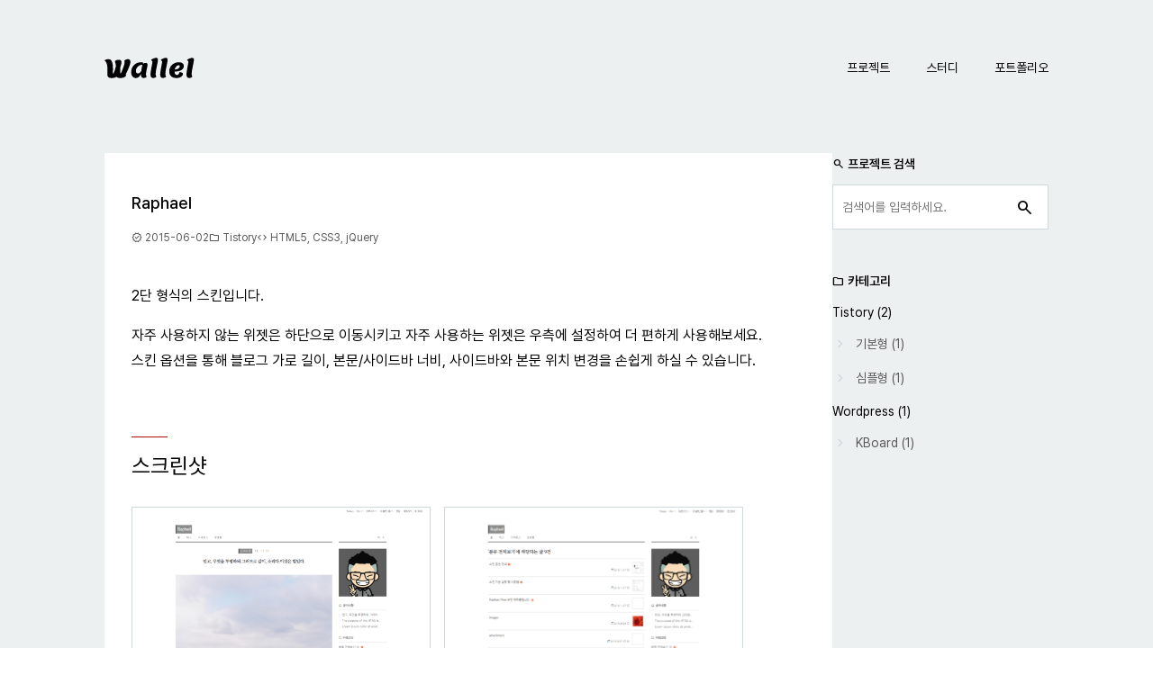

--- FILE ---
content_type: text/html; charset=UTF-8
request_url: https://wallel.com/project/raphael/
body_size: 13971
content:
<!DOCTYPE html>
<html dir="ltr" lang="ko-KR" prefix="og: https://ogp.me/ns#">
<head>
  <meta charset="UTF-8">
  <meta http-equiv="X-UA-Compatible" content="IE=edge">
  <meta name="viewport" content="width=device-width, initial-scale=1.0">

  <!-- fonts -->
  <link rel="preconnect" href="https://fonts.googleapis.com">
  <link rel="preconnect" href="https://fonts.gstatic.com" crossorigin>
  <link rel="stylesheet" href="https://fonts.googleapis.com/css2?family=Material+Symbols+Outlined">

  <title>Raphael – Wallel</title>
	<style>img:is([sizes="auto" i], [sizes^="auto," i]) { contain-intrinsic-size: 3000px 1500px }</style>
	
		<!-- All in One SEO 4.9.0 - aioseo.com -->
	<meta name="description" content="2단 형식의 스킨입니다. 자주 사용하지 않는 위젯은 하단으로 이동시키고 자주 사용하는 위젯은 우측에 설정하여 더 편하게 사용해보세요. 스킨 옵션을 통해 블로그 가로 길이, 본문/사이드바 너비, 사이드바와 본문 위치 변경을 손쉽게 하실 수 있습니다." />
	<meta name="robots" content="max-snippet:-1, max-image-preview:large, max-video-preview:-1" />
	<meta name="google-site-verification" content="kUrKV9arKpsdgBAtRiwqxSNzsJlE-Im7CXN9VkzowBg" />
	<meta name="msvalidate.01" content="000F6209FE93E99C07FE8E01638F662A" />
	<meta name="p:domain_verify" content="40ebbfb79bdc48788f7327d3fd3d20ba" />
	<link rel="canonical" href="https://wallel.com/project/raphael/" />
	<meta name="generator" content="All in One SEO (AIOSEO) 4.9.0" />

		<!-- Global site tag (gtag.js) - Google Analytics -->
<script async src="https://www.googletagmanager.com/gtag/js?id=UA-54114561-1"></script>
<script>
window.dataLayer = window.dataLayer || [];
function gtag(){dataLayer.push(arguments);}
gtag('js', new Date());

gtag('config', 'UA-54114561-1');
</script>

<!-- Naver Search Advisor -->
<meta name="naver-site-verification" content="0712dd3897617626c8babe8afa594d06bc2937b1" />
		<meta property="og:locale" content="ko_KR" />
		<meta property="og:site_name" content="Wallel" />
		<meta property="og:type" content="article" />
		<meta property="og:title" content="Raphael – Wallel" />
		<meta property="og:description" content="2단 형식의 스킨입니다. 자주 사용하지 않는 위젯은 하단으로 이동시키고 자주 사용하는 위젯은 우측에 설정하여 더 편하게 사용해보세요. 스킨 옵션을 통해 블로그 가로 길이, 본문/사이드바 너비, 사이드바와 본문 위치 변경을 손쉽게 하실 수 있습니다." />
		<meta property="og:url" content="https://wallel.com/project/raphael/" />
		<meta property="og:image" content="https://wallel.com/wp-content/uploads/2018/08/raphael_mockup.jpg" />
		<meta property="og:image:secure_url" content="https://wallel.com/wp-content/uploads/2018/08/raphael_mockup.jpg" />
		<meta property="og:image:width" content="1000" />
		<meta property="og:image:height" content="550" />
		<meta property="article:published_time" content="2018-08-29T13:35:53+00:00" />
		<meta property="article:modified_time" content="2022-07-11T01:46:15+00:00" />
		<meta name="twitter:card" content="summary" />
		<meta name="twitter:title" content="Raphael – Wallel" />
		<meta name="twitter:description" content="2단 형식의 스킨입니다. 자주 사용하지 않는 위젯은 하단으로 이동시키고 자주 사용하는 위젯은 우측에 설정하여 더 편하게 사용해보세요. 스킨 옵션을 통해 블로그 가로 길이, 본문/사이드바 너비, 사이드바와 본문 위치 변경을 손쉽게 하실 수 있습니다." />
		<meta name="twitter:image" content="https://wallel.com/wp-content/uploads/2018/08/raphael_mockup.jpg" />
		<script type="application/ld+json" class="aioseo-schema">
			{"@context":"https:\/\/schema.org","@graph":[{"@type":"BreadcrumbList","@id":"https:\/\/wallel.com\/project\/raphael\/#breadcrumblist","itemListElement":[{"@type":"ListItem","@id":"https:\/\/wallel.com#listItem","position":1,"name":"Home","item":"https:\/\/wallel.com","nextItem":{"@type":"ListItem","@id":"https:\/\/wallel.com\/project\/#listItem","name":"\ud504\ub85c\uc81d\ud2b8"}},{"@type":"ListItem","@id":"https:\/\/wallel.com\/project\/#listItem","position":2,"name":"\ud504\ub85c\uc81d\ud2b8","item":"https:\/\/wallel.com\/project\/","nextItem":{"@type":"ListItem","@id":"https:\/\/wallel.com\/project-type\/tistory\/#listItem","name":"Tistory"},"previousItem":{"@type":"ListItem","@id":"https:\/\/wallel.com#listItem","name":"Home"}},{"@type":"ListItem","@id":"https:\/\/wallel.com\/project-type\/tistory\/#listItem","position":3,"name":"Tistory","item":"https:\/\/wallel.com\/project-type\/tistory\/","nextItem":{"@type":"ListItem","@id":"https:\/\/wallel.com\/project-type\/default\/#listItem","name":"\uae30\ubcf8\ud615"},"previousItem":{"@type":"ListItem","@id":"https:\/\/wallel.com\/project\/#listItem","name":"\ud504\ub85c\uc81d\ud2b8"}},{"@type":"ListItem","@id":"https:\/\/wallel.com\/project-type\/default\/#listItem","position":4,"name":"\uae30\ubcf8\ud615","item":"https:\/\/wallel.com\/project-type\/default\/","nextItem":{"@type":"ListItem","@id":"https:\/\/wallel.com\/project\/raphael\/#listItem","name":"Raphael"},"previousItem":{"@type":"ListItem","@id":"https:\/\/wallel.com\/project-type\/tistory\/#listItem","name":"Tistory"}},{"@type":"ListItem","@id":"https:\/\/wallel.com\/project\/raphael\/#listItem","position":5,"name":"Raphael","previousItem":{"@type":"ListItem","@id":"https:\/\/wallel.com\/project-type\/default\/#listItem","name":"\uae30\ubcf8\ud615"}}]},{"@type":"Person","@id":"https:\/\/wallel.com\/#person","name":"\uae40 \ud0dc\uc601"},{"@type":"WebPage","@id":"https:\/\/wallel.com\/project\/raphael\/#webpage","url":"https:\/\/wallel.com\/project\/raphael\/","name":"Raphael \u2013 Wallel","description":"2\ub2e8 \ud615\uc2dd\uc758 \uc2a4\ud0a8\uc785\ub2c8\ub2e4. \uc790\uc8fc \uc0ac\uc6a9\ud558\uc9c0 \uc54a\ub294 \uc704\uc82f\uc740 \ud558\ub2e8\uc73c\ub85c \uc774\ub3d9\uc2dc\ud0a4\uace0 \uc790\uc8fc \uc0ac\uc6a9\ud558\ub294 \uc704\uc82f\uc740 \uc6b0\uce21\uc5d0 \uc124\uc815\ud558\uc5ec \ub354 \ud3b8\ud558\uac8c \uc0ac\uc6a9\ud574\ubcf4\uc138\uc694. \uc2a4\ud0a8 \uc635\uc158\uc744 \ud1b5\ud574 \ube14\ub85c\uadf8 \uac00\ub85c \uae38\uc774, \ubcf8\ubb38\/\uc0ac\uc774\ub4dc\ubc14 \ub108\ube44, \uc0ac\uc774\ub4dc\ubc14\uc640 \ubcf8\ubb38 \uc704\uce58 \ubcc0\uacbd\uc744 \uc190\uc27d\uac8c \ud558\uc2e4 \uc218 \uc788\uc2b5\ub2c8\ub2e4.","inLanguage":"ko-KR","isPartOf":{"@id":"https:\/\/wallel.com\/#website"},"breadcrumb":{"@id":"https:\/\/wallel.com\/project\/raphael\/#breadcrumblist"},"image":{"@type":"ImageObject","url":"https:\/\/wallel.com\/wp-content\/uploads\/2018\/08\/raphael_mockup.jpg","@id":"https:\/\/wallel.com\/project\/raphael\/#mainImage","width":1000,"height":550},"primaryImageOfPage":{"@id":"https:\/\/wallel.com\/project\/raphael\/#mainImage"},"datePublished":"2018-08-29T22:35:53+09:00","dateModified":"2022-07-11T10:46:15+09:00"},{"@type":"WebSite","@id":"https:\/\/wallel.com\/#website","url":"https:\/\/wallel.com\/","name":"Wallel","description":"\uadf8\ub807\uace0 \uadf8\ub7f0 \uc774\uc57c\uae30","inLanguage":"ko-KR","publisher":{"@id":"https:\/\/wallel.com\/#person"}}]}
		</script>
		<!-- All in One SEO -->

<link rel="alternate" type="application/rss+xml" title="Wallel &raquo; 피드" href="https://wallel.com/feed/" />
<link rel="alternate" type="application/rss+xml" title="Wallel &raquo; 댓글 피드" href="https://wallel.com/comments/feed/" />
<script type="text/javascript">
/* <![CDATA[ */
window._wpemojiSettings = {"baseUrl":"https:\/\/s.w.org\/images\/core\/emoji\/16.0.1\/72x72\/","ext":".png","svgUrl":"https:\/\/s.w.org\/images\/core\/emoji\/16.0.1\/svg\/","svgExt":".svg","source":{"concatemoji":"https:\/\/wallel.com\/wp-includes\/js\/wp-emoji-release.min.js?ver=36f18ab94f94cf08e0108e4ca1b06646"}};
/*! This file is auto-generated */
!function(s,n){var o,i,e;function c(e){try{var t={supportTests:e,timestamp:(new Date).valueOf()};sessionStorage.setItem(o,JSON.stringify(t))}catch(e){}}function p(e,t,n){e.clearRect(0,0,e.canvas.width,e.canvas.height),e.fillText(t,0,0);var t=new Uint32Array(e.getImageData(0,0,e.canvas.width,e.canvas.height).data),a=(e.clearRect(0,0,e.canvas.width,e.canvas.height),e.fillText(n,0,0),new Uint32Array(e.getImageData(0,0,e.canvas.width,e.canvas.height).data));return t.every(function(e,t){return e===a[t]})}function u(e,t){e.clearRect(0,0,e.canvas.width,e.canvas.height),e.fillText(t,0,0);for(var n=e.getImageData(16,16,1,1),a=0;a<n.data.length;a++)if(0!==n.data[a])return!1;return!0}function f(e,t,n,a){switch(t){case"flag":return n(e,"\ud83c\udff3\ufe0f\u200d\u26a7\ufe0f","\ud83c\udff3\ufe0f\u200b\u26a7\ufe0f")?!1:!n(e,"\ud83c\udde8\ud83c\uddf6","\ud83c\udde8\u200b\ud83c\uddf6")&&!n(e,"\ud83c\udff4\udb40\udc67\udb40\udc62\udb40\udc65\udb40\udc6e\udb40\udc67\udb40\udc7f","\ud83c\udff4\u200b\udb40\udc67\u200b\udb40\udc62\u200b\udb40\udc65\u200b\udb40\udc6e\u200b\udb40\udc67\u200b\udb40\udc7f");case"emoji":return!a(e,"\ud83e\udedf")}return!1}function g(e,t,n,a){var r="undefined"!=typeof WorkerGlobalScope&&self instanceof WorkerGlobalScope?new OffscreenCanvas(300,150):s.createElement("canvas"),o=r.getContext("2d",{willReadFrequently:!0}),i=(o.textBaseline="top",o.font="600 32px Arial",{});return e.forEach(function(e){i[e]=t(o,e,n,a)}),i}function t(e){var t=s.createElement("script");t.src=e,t.defer=!0,s.head.appendChild(t)}"undefined"!=typeof Promise&&(o="wpEmojiSettingsSupports",i=["flag","emoji"],n.supports={everything:!0,everythingExceptFlag:!0},e=new Promise(function(e){s.addEventListener("DOMContentLoaded",e,{once:!0})}),new Promise(function(t){var n=function(){try{var e=JSON.parse(sessionStorage.getItem(o));if("object"==typeof e&&"number"==typeof e.timestamp&&(new Date).valueOf()<e.timestamp+604800&&"object"==typeof e.supportTests)return e.supportTests}catch(e){}return null}();if(!n){if("undefined"!=typeof Worker&&"undefined"!=typeof OffscreenCanvas&&"undefined"!=typeof URL&&URL.createObjectURL&&"undefined"!=typeof Blob)try{var e="postMessage("+g.toString()+"("+[JSON.stringify(i),f.toString(),p.toString(),u.toString()].join(",")+"));",a=new Blob([e],{type:"text/javascript"}),r=new Worker(URL.createObjectURL(a),{name:"wpTestEmojiSupports"});return void(r.onmessage=function(e){c(n=e.data),r.terminate(),t(n)})}catch(e){}c(n=g(i,f,p,u))}t(n)}).then(function(e){for(var t in e)n.supports[t]=e[t],n.supports.everything=n.supports.everything&&n.supports[t],"flag"!==t&&(n.supports.everythingExceptFlag=n.supports.everythingExceptFlag&&n.supports[t]);n.supports.everythingExceptFlag=n.supports.everythingExceptFlag&&!n.supports.flag,n.DOMReady=!1,n.readyCallback=function(){n.DOMReady=!0}}).then(function(){return e}).then(function(){var e;n.supports.everything||(n.readyCallback(),(e=n.source||{}).concatemoji?t(e.concatemoji):e.wpemoji&&e.twemoji&&(t(e.twemoji),t(e.wpemoji)))}))}((window,document),window._wpemojiSettings);
/* ]]> */
</script>
<style id='wp-emoji-styles-inline-css' type='text/css'>

	img.wp-smiley, img.emoji {
		display: inline !important;
		border: none !important;
		box-shadow: none !important;
		height: 1em !important;
		width: 1em !important;
		margin: 0 0.07em !important;
		vertical-align: -0.1em !important;
		background: none !important;
		padding: 0 !important;
	}
</style>
<link rel='stylesheet' id='wp-block-library-css' href='https://wallel.com/wp-includes/css/dist/block-library/style.min.css?ver=36f18ab94f94cf08e0108e4ca1b06646' type='text/css' media='all' />
<style id='classic-theme-styles-inline-css' type='text/css'>
/*! This file is auto-generated */
.wp-block-button__link{color:#fff;background-color:#32373c;border-radius:9999px;box-shadow:none;text-decoration:none;padding:calc(.667em + 2px) calc(1.333em + 2px);font-size:1.125em}.wp-block-file__button{background:#32373c;color:#fff;text-decoration:none}
</style>
<link rel='stylesheet' id='aioseo/css/src/vue/standalone/blocks/table-of-contents/global.scss-css' href='https://wallel.com/wp-content/plugins/all-in-one-seo-pack/dist/Lite/assets/css/table-of-contents/global.e90f6d47.css?ver=4.9.0' type='text/css' media='all' />
<style id='global-styles-inline-css' type='text/css'>
:root{--wp--preset--aspect-ratio--square: 1;--wp--preset--aspect-ratio--4-3: 4/3;--wp--preset--aspect-ratio--3-4: 3/4;--wp--preset--aspect-ratio--3-2: 3/2;--wp--preset--aspect-ratio--2-3: 2/3;--wp--preset--aspect-ratio--16-9: 16/9;--wp--preset--aspect-ratio--9-16: 9/16;--wp--preset--color--black: #000000;--wp--preset--color--cyan-bluish-gray: #abb8c3;--wp--preset--color--white: #ffffff;--wp--preset--color--pale-pink: #f78da7;--wp--preset--color--vivid-red: #cf2e2e;--wp--preset--color--luminous-vivid-orange: #ff6900;--wp--preset--color--luminous-vivid-amber: #fcb900;--wp--preset--color--light-green-cyan: #7bdcb5;--wp--preset--color--vivid-green-cyan: #00d084;--wp--preset--color--pale-cyan-blue: #8ed1fc;--wp--preset--color--vivid-cyan-blue: #0693e3;--wp--preset--color--vivid-purple: #9b51e0;--wp--preset--gradient--vivid-cyan-blue-to-vivid-purple: linear-gradient(135deg,rgba(6,147,227,1) 0%,rgb(155,81,224) 100%);--wp--preset--gradient--light-green-cyan-to-vivid-green-cyan: linear-gradient(135deg,rgb(122,220,180) 0%,rgb(0,208,130) 100%);--wp--preset--gradient--luminous-vivid-amber-to-luminous-vivid-orange: linear-gradient(135deg,rgba(252,185,0,1) 0%,rgba(255,105,0,1) 100%);--wp--preset--gradient--luminous-vivid-orange-to-vivid-red: linear-gradient(135deg,rgba(255,105,0,1) 0%,rgb(207,46,46) 100%);--wp--preset--gradient--very-light-gray-to-cyan-bluish-gray: linear-gradient(135deg,rgb(238,238,238) 0%,rgb(169,184,195) 100%);--wp--preset--gradient--cool-to-warm-spectrum: linear-gradient(135deg,rgb(74,234,220) 0%,rgb(151,120,209) 20%,rgb(207,42,186) 40%,rgb(238,44,130) 60%,rgb(251,105,98) 80%,rgb(254,248,76) 100%);--wp--preset--gradient--blush-light-purple: linear-gradient(135deg,rgb(255,206,236) 0%,rgb(152,150,240) 100%);--wp--preset--gradient--blush-bordeaux: linear-gradient(135deg,rgb(254,205,165) 0%,rgb(254,45,45) 50%,rgb(107,0,62) 100%);--wp--preset--gradient--luminous-dusk: linear-gradient(135deg,rgb(255,203,112) 0%,rgb(199,81,192) 50%,rgb(65,88,208) 100%);--wp--preset--gradient--pale-ocean: linear-gradient(135deg,rgb(255,245,203) 0%,rgb(182,227,212) 50%,rgb(51,167,181) 100%);--wp--preset--gradient--electric-grass: linear-gradient(135deg,rgb(202,248,128) 0%,rgb(113,206,126) 100%);--wp--preset--gradient--midnight: linear-gradient(135deg,rgb(2,3,129) 0%,rgb(40,116,252) 100%);--wp--preset--font-size--small: 13px;--wp--preset--font-size--medium: 20px;--wp--preset--font-size--large: 36px;--wp--preset--font-size--x-large: 42px;--wp--preset--spacing--20: 0.44rem;--wp--preset--spacing--30: 0.67rem;--wp--preset--spacing--40: 1rem;--wp--preset--spacing--50: 1.5rem;--wp--preset--spacing--60: 2.25rem;--wp--preset--spacing--70: 3.38rem;--wp--preset--spacing--80: 5.06rem;--wp--preset--shadow--natural: 6px 6px 9px rgba(0, 0, 0, 0.2);--wp--preset--shadow--deep: 12px 12px 50px rgba(0, 0, 0, 0.4);--wp--preset--shadow--sharp: 6px 6px 0px rgba(0, 0, 0, 0.2);--wp--preset--shadow--outlined: 6px 6px 0px -3px rgba(255, 255, 255, 1), 6px 6px rgba(0, 0, 0, 1);--wp--preset--shadow--crisp: 6px 6px 0px rgba(0, 0, 0, 1);}:where(.is-layout-flex){gap: 0.5em;}:where(.is-layout-grid){gap: 0.5em;}body .is-layout-flex{display: flex;}.is-layout-flex{flex-wrap: wrap;align-items: center;}.is-layout-flex > :is(*, div){margin: 0;}body .is-layout-grid{display: grid;}.is-layout-grid > :is(*, div){margin: 0;}:where(.wp-block-columns.is-layout-flex){gap: 2em;}:where(.wp-block-columns.is-layout-grid){gap: 2em;}:where(.wp-block-post-template.is-layout-flex){gap: 1.25em;}:where(.wp-block-post-template.is-layout-grid){gap: 1.25em;}.has-black-color{color: var(--wp--preset--color--black) !important;}.has-cyan-bluish-gray-color{color: var(--wp--preset--color--cyan-bluish-gray) !important;}.has-white-color{color: var(--wp--preset--color--white) !important;}.has-pale-pink-color{color: var(--wp--preset--color--pale-pink) !important;}.has-vivid-red-color{color: var(--wp--preset--color--vivid-red) !important;}.has-luminous-vivid-orange-color{color: var(--wp--preset--color--luminous-vivid-orange) !important;}.has-luminous-vivid-amber-color{color: var(--wp--preset--color--luminous-vivid-amber) !important;}.has-light-green-cyan-color{color: var(--wp--preset--color--light-green-cyan) !important;}.has-vivid-green-cyan-color{color: var(--wp--preset--color--vivid-green-cyan) !important;}.has-pale-cyan-blue-color{color: var(--wp--preset--color--pale-cyan-blue) !important;}.has-vivid-cyan-blue-color{color: var(--wp--preset--color--vivid-cyan-blue) !important;}.has-vivid-purple-color{color: var(--wp--preset--color--vivid-purple) !important;}.has-black-background-color{background-color: var(--wp--preset--color--black) !important;}.has-cyan-bluish-gray-background-color{background-color: var(--wp--preset--color--cyan-bluish-gray) !important;}.has-white-background-color{background-color: var(--wp--preset--color--white) !important;}.has-pale-pink-background-color{background-color: var(--wp--preset--color--pale-pink) !important;}.has-vivid-red-background-color{background-color: var(--wp--preset--color--vivid-red) !important;}.has-luminous-vivid-orange-background-color{background-color: var(--wp--preset--color--luminous-vivid-orange) !important;}.has-luminous-vivid-amber-background-color{background-color: var(--wp--preset--color--luminous-vivid-amber) !important;}.has-light-green-cyan-background-color{background-color: var(--wp--preset--color--light-green-cyan) !important;}.has-vivid-green-cyan-background-color{background-color: var(--wp--preset--color--vivid-green-cyan) !important;}.has-pale-cyan-blue-background-color{background-color: var(--wp--preset--color--pale-cyan-blue) !important;}.has-vivid-cyan-blue-background-color{background-color: var(--wp--preset--color--vivid-cyan-blue) !important;}.has-vivid-purple-background-color{background-color: var(--wp--preset--color--vivid-purple) !important;}.has-black-border-color{border-color: var(--wp--preset--color--black) !important;}.has-cyan-bluish-gray-border-color{border-color: var(--wp--preset--color--cyan-bluish-gray) !important;}.has-white-border-color{border-color: var(--wp--preset--color--white) !important;}.has-pale-pink-border-color{border-color: var(--wp--preset--color--pale-pink) !important;}.has-vivid-red-border-color{border-color: var(--wp--preset--color--vivid-red) !important;}.has-luminous-vivid-orange-border-color{border-color: var(--wp--preset--color--luminous-vivid-orange) !important;}.has-luminous-vivid-amber-border-color{border-color: var(--wp--preset--color--luminous-vivid-amber) !important;}.has-light-green-cyan-border-color{border-color: var(--wp--preset--color--light-green-cyan) !important;}.has-vivid-green-cyan-border-color{border-color: var(--wp--preset--color--vivid-green-cyan) !important;}.has-pale-cyan-blue-border-color{border-color: var(--wp--preset--color--pale-cyan-blue) !important;}.has-vivid-cyan-blue-border-color{border-color: var(--wp--preset--color--vivid-cyan-blue) !important;}.has-vivid-purple-border-color{border-color: var(--wp--preset--color--vivid-purple) !important;}.has-vivid-cyan-blue-to-vivid-purple-gradient-background{background: var(--wp--preset--gradient--vivid-cyan-blue-to-vivid-purple) !important;}.has-light-green-cyan-to-vivid-green-cyan-gradient-background{background: var(--wp--preset--gradient--light-green-cyan-to-vivid-green-cyan) !important;}.has-luminous-vivid-amber-to-luminous-vivid-orange-gradient-background{background: var(--wp--preset--gradient--luminous-vivid-amber-to-luminous-vivid-orange) !important;}.has-luminous-vivid-orange-to-vivid-red-gradient-background{background: var(--wp--preset--gradient--luminous-vivid-orange-to-vivid-red) !important;}.has-very-light-gray-to-cyan-bluish-gray-gradient-background{background: var(--wp--preset--gradient--very-light-gray-to-cyan-bluish-gray) !important;}.has-cool-to-warm-spectrum-gradient-background{background: var(--wp--preset--gradient--cool-to-warm-spectrum) !important;}.has-blush-light-purple-gradient-background{background: var(--wp--preset--gradient--blush-light-purple) !important;}.has-blush-bordeaux-gradient-background{background: var(--wp--preset--gradient--blush-bordeaux) !important;}.has-luminous-dusk-gradient-background{background: var(--wp--preset--gradient--luminous-dusk) !important;}.has-pale-ocean-gradient-background{background: var(--wp--preset--gradient--pale-ocean) !important;}.has-electric-grass-gradient-background{background: var(--wp--preset--gradient--electric-grass) !important;}.has-midnight-gradient-background{background: var(--wp--preset--gradient--midnight) !important;}.has-small-font-size{font-size: var(--wp--preset--font-size--small) !important;}.has-medium-font-size{font-size: var(--wp--preset--font-size--medium) !important;}.has-large-font-size{font-size: var(--wp--preset--font-size--large) !important;}.has-x-large-font-size{font-size: var(--wp--preset--font-size--x-large) !important;}
:where(.wp-block-post-template.is-layout-flex){gap: 1.25em;}:where(.wp-block-post-template.is-layout-grid){gap: 1.25em;}
:where(.wp-block-columns.is-layout-flex){gap: 2em;}:where(.wp-block-columns.is-layout-grid){gap: 2em;}
:root :where(.wp-block-pullquote){font-size: 1.5em;line-height: 1.6;}
</style>
<link rel='stylesheet' id='prismjs-css' href='https://wallel.com/wp-content/themes/theme02/assets/vendor/prismjs/prism.css?ver=1.29.0' type='text/css' media='all' />
<link rel='stylesheet' id='pretendard-css' href='https://wallel.com/wp-content/themes/theme02/assets/fonts/pretendard-subset.css?ver=36f18ab94f94cf08e0108e4ca1b06646' type='text/css' media='all' />
<link rel='stylesheet' id='core-css' href='https://wallel.com/wp-content/themes/theme02/assets/css/core.css?ver=1763628563' type='text/css' media='all' />
<link rel='stylesheet' id='theme-css' href='https://wallel.com/wp-content/themes/theme02/style.css?ver=1.0.0' type='text/css' media='all' />
<link rel='stylesheet' id='swiper-css-css' href='https://wallel.com/wp-content/themes/theme02/assets/vendor/swiper/swiper-bundle.min.css?ver=8.2.2' type='text/css' media='all' />
<link rel='stylesheet' id='lightbox-css' href='https://wallel.com/wp-content/themes/theme02/assets/vendor/lightbox2/css/lightbox.min.css?ver=2.11.3' type='text/css' media='all' />
<link rel='stylesheet' id='page-style-css' href='https://wallel.com/wp-content/themes/theme02/assets/css/project.css?ver=1763628563' type='text/css' media='all' />
<script type="text/javascript" src="https://wallel.com/wp-includes/js/jquery/jquery.min.js?ver=3.7.1" id="jquery-core-js"></script>
<script type="text/javascript" src="https://wallel.com/wp-includes/js/jquery/jquery-migrate.min.js?ver=3.4.1" id="jquery-migrate-js"></script>
<script type="text/javascript" src="https://wallel.com/wp-content/themes/theme02/assets/vendor/prismjs/prism.js?ver=1.29.0" id="prismjs-js"></script>
<script type="text/javascript" src="https://wallel.com/wp-content/themes/theme02/assets/vendor/swiper/swiper-bundle.min.js?ver=8.2.2" id="swiper-js-js"></script>
<script type="text/javascript" src="https://wallel.com/wp-content/themes/theme02/assets/vendor/lightbox2/js/lightbox.min.js?ver=2.11.3" id="lightbox-js"></script>
<link rel="https://api.w.org/" href="https://wallel.com/wp-json/" /><link rel="alternate" title="JSON" type="application/json" href="https://wallel.com/wp-json/wp/v2/project/2408" /><link rel="EditURI" type="application/rsd+xml" title="RSD" href="https://wallel.com/xmlrpc.php?rsd" />

<link rel='shortlink' href='https://wallel.com/?p=2408' />
<link rel="alternate" title="oEmbed (JSON)" type="application/json+oembed" href="https://wallel.com/wp-json/oembed/1.0/embed?url=https%3A%2F%2Fwallel.com%2Fproject%2Fraphael%2F" />
<link rel="alternate" title="oEmbed (XML)" type="text/xml+oembed" href="https://wallel.com/wp-json/oembed/1.0/embed?url=https%3A%2F%2Fwallel.com%2Fproject%2Fraphael%2F&#038;format=xml" />
<link rel="icon" href="https://wallel.com/wp-content/uploads/2024/10/cropped-IMG_1046-32x32.png" sizes="32x32" />
<link rel="icon" href="https://wallel.com/wp-content/uploads/2024/10/cropped-IMG_1046-192x192.png" sizes="192x192" />
<link rel="apple-touch-icon" href="https://wallel.com/wp-content/uploads/2024/10/cropped-IMG_1046-180x180.png" />
<meta name="msapplication-TileImage" content="https://wallel.com/wp-content/uploads/2024/10/cropped-IMG_1046-270x270.png" />

  <script>
    window.ajaxurl = 'https://wallel.com/wp-admin/admin-ajax.php';
  </script>

  <noscript>
    <style> #noscript { display: block !important; } </style>
    <meta http-equiv="refresh" content="0;url=https://wallel.com">  </noscript>
</head>

<body class="wp-singular project-template-default single single-project postid-2408 wp-theme-theme02">
  <div id="wrap">

    <header id="header">
      <div class="container">
        <h1 class="title">
          <a href="https://wallel.com">
            <span class="screen-reader-text">Wallel</span>
            <svg width="100" height="23" viewBox="0 0 100 23" fill="none" xmlns="http://www.w3.org/2000/svg">
<path d="M17.528 10.828L17.444 17.576H18.172C19.2173 15.3547 20.1787 12.984 21.056 10.464C21.9333 7.92533 22.372 5.99333 22.372 4.668C22.372 4.14533 22.2693 3.64133 22.064 3.156C23.4827 2.18533 24.7893 1.7 25.984 1.7C27.8507 1.7 28.784 2.75467 28.784 4.864C28.784 5.90933 28.4947 7.23467 27.916 8.84C27.356 10.4267 26.516 12.424 25.396 14.832C24.276 17.2213 23.6787 18.5093 23.604 18.696L23.996 20.236C22.3907 21.8787 20.384 22.7 17.976 22.7C15.568 22.7 14.0467 22.2613 13.412 21.384C11.844 22.2613 10.164 22.7 8.372 22.7C6.58 22.7 5.292 22.4387 4.508 21.916C3.724 21.3933 3.332 20.516 3.332 19.284L3.36 14.132C3.36 9.85733 2.83733 6.84267 1.792 5.088C1.30667 4.28533 0.709333 3.64133 0 3.156C1.26933 2.18533 2.72533 1.7 4.368 1.7C5.86133 1.7 6.972 2.288 7.7 3.464C8.428 4.62133 8.904 6.012 9.128 7.636C9.31467 9.11067 9.408 10.856 9.408 12.872L9.324 17.576H10.052C11.116 15.2613 12.012 12.5173 12.74 9.344C12.5533 7.552 12.1427 5.75067 11.508 3.94C12.1987 3.39867 12.8427 3.016 13.44 2.792C14.0373 2.54933 14.8307 2.428 15.82 2.428C17.8547 2.428 18.872 3.37067 18.872 5.256C18.872 6.376 18.424 8.23333 17.528 10.828ZM40.4482 18.556L40.1682 18.416C39.6642 19.76 38.9362 20.8147 37.9842 21.58C37.0509 22.3267 36.0055 22.7 34.8482 22.7C33.2615 22.7 31.9922 22.1027 31.0402 20.908C30.0882 19.7133 29.6122 18.1173 29.6122 16.12C29.6122 13.0213 30.6482 10.4267 32.7202 8.336C34.8109 6.24533 37.4055 5.2 40.5042 5.2C41.3069 5.2 42.0442 5.27467 42.7162 5.424C42.8282 5.94667 42.8935 6.404 42.9122 6.796C43.8455 6.19867 44.8069 5.9 45.7962 5.9C47.1589 5.9 47.8402 6.63733 47.8402 8.112C47.8402 8.63467 47.5415 10.212 46.9442 12.844C46.3655 15.476 46.0762 17.4267 46.0762 18.696C46.0762 19.9653 46.3655 20.8427 46.9442 21.328C45.8989 22.2427 44.8069 22.7 43.6682 22.7C42.5482 22.7 41.7269 22.364 41.2042 21.692C40.7002 21.02 40.4482 19.9747 40.4482 18.556ZM34.8762 14.748C34.8762 15.6627 35.0629 16.372 35.4362 16.876C35.8282 17.3613 36.3789 17.604 37.0882 17.604C37.7975 17.604 38.4975 17.3427 39.1882 16.82C39.8789 16.2973 40.4575 15.5787 40.9242 14.664C41.0922 12.7787 41.4562 10.548 42.0162 7.972C40.1309 7.972 38.4695 8.65333 37.0322 10.016C35.5949 11.3787 34.8762 12.956 34.8762 14.748ZM53.2814 4.584L51.7134 2.344C54.0467 0.981332 55.8854 0.299999 57.2294 0.299999C57.9947 0.299999 58.536 0.458666 58.8534 0.776C59.1707 1.07467 59.3294 1.65333 59.3294 2.512C59.3294 3.352 58.9094 5.74133 58.0694 9.68C57.248 13.6187 56.8374 16.3813 56.8374 17.968C56.8374 19.5547 57.1267 20.6747 57.7054 21.328C56.3987 22.2427 55.2134 22.7 54.1494 22.7C53.0854 22.7 52.3014 22.3547 51.7974 21.664C51.312 20.9547 51.0694 19.984 51.0694 18.752C51.0694 17.52 51.4147 15 52.1054 11.192C52.796 7.384 53.188 5.18133 53.2814 4.584ZM64.0548 4.584L62.4868 2.344C64.8201 0.981332 66.6588 0.299999 68.0028 0.299999C68.7681 0.299999 69.3095 0.458666 69.6268 0.776C69.9441 1.07467 70.1028 1.65333 70.1028 2.512C70.1028 3.352 69.6828 5.74133 68.8428 9.68C68.0215 13.6187 67.6108 16.3813 67.6108 17.968C67.6108 19.5547 67.9001 20.6747 68.4788 21.328C67.1721 22.2427 65.9868 22.7 64.9228 22.7C63.8588 22.7 63.0748 22.3547 62.5708 21.664C62.0855 20.9547 61.8428 19.984 61.8428 18.752C61.8428 17.52 62.1881 15 62.8788 11.192C63.5695 7.384 63.9615 5.18133 64.0548 4.584ZM79.9243 22.7C77.3669 22.7 75.3883 22.0373 73.9883 20.712C72.6069 19.3867 71.9163 17.5947 71.9163 15.336C71.9163 12.3307 72.9429 9.89467 74.9963 8.028C77.0683 6.14267 79.6629 5.2 82.7803 5.2C84.5163 5.2 85.8323 5.592 86.7283 6.376C87.6243 7.14133 88.0723 8.15867 88.0723 9.428C88.0723 11.164 87.2229 12.6107 85.5243 13.768C83.8443 14.9067 81.2403 15.4853 77.7123 15.504C77.7683 16.6987 78.0389 17.6413 78.5243 18.332C79.0096 19.004 79.6163 19.34 80.3443 19.34C81.0723 19.34 81.6976 19.0973 82.2203 18.612C82.7616 18.1267 83.0323 17.3333 83.0323 16.232C85.7576 16.232 87.1202 16.876 87.1202 18.164C87.1202 19.2653 86.4483 20.3013 85.1043 21.272C83.7603 22.224 82.0336 22.7 79.9243 22.7ZM82.3043 8.476C81.3523 8.476 80.4749 8.952 79.6723 9.904C78.8883 10.856 78.3189 11.976 77.9643 13.264C79.8309 13.1147 81.2309 12.6947 82.1643 12.004C83.1163 11.2947 83.5923 10.548 83.5923 9.764C83.5923 9.39067 83.4709 9.08267 83.2283 8.84C83.0043 8.59733 82.6963 8.476 82.3043 8.476ZM93.2306 4.584L91.6626 2.344C93.9959 0.981332 95.8346 0.299999 97.1786 0.299999C97.9439 0.299999 98.4853 0.458666 98.8026 0.776C99.1199 1.07467 99.2786 1.65333 99.2786 2.512C99.2786 3.352 98.8586 5.74133 98.0186 9.68C97.1973 13.6187 96.7866 16.3813 96.7866 17.968C96.7866 19.5547 97.0759 20.6747 97.6546 21.328C96.3479 22.2427 95.1626 22.7 94.0986 22.7C93.0346 22.7 92.2506 22.3547 91.7466 21.664C91.2613 20.9547 91.0186 19.984 91.0186 18.752C91.0186 17.52 91.3639 15 92.0546 11.192C92.7453 7.384 93.1373 5.18133 93.2306 4.584Z" fill="currentColor"/>
</svg>
          </a>
        </h1>

        <nav class="navigation">
          <h2 class="screen-reader-text">네비게이션</h2>

          <ul id="menu-%eb%a9%94%ec%9d%b8%eb%a9%94%eb%89%b4" class="menu"><li id="menu-item-7802" class="menu-item menu-item-type-post_type_archive menu-item-object-project menu-item-7802"><a href="https://wallel.com/project/">프로젝트</a></li>
<li id="menu-item-7909" class="menu-item menu-item-type-post_type_archive menu-item-object-study menu-item-7909"><a href="https://wallel.com/study/">스터디</a></li>
<li id="menu-item-8172" class="menu-item menu-item-type-post_type_archive menu-item-object-portfolio menu-item-8172"><a href="https://wallel.com/portfolio/">포트폴리오</a></li>
</ul>        </nav>
      </div>
    </header>
<main id="main" class="project-article post-2408 project type-project status-publish has-post-thumbnail hentry project-type-tistory project-type-default project-tag-464">
  <div class="container">
    <article id="project-entry">
      <header id="project-entry-header">
        <h2 class="title">Raphael</h2>

        <div class="data">
          <div class="release">
            <span class="material-symbols-outlined icon" aria-hidden="true">
              new_releases
            </span>

            2015-06-02          </div>

          <div class="cms">
            <span class="material-symbols-outlined icon" aria-hidden="true">
              folder
            </span>

            <a href="https://wallel.com/project-type/tistory/">Tistory</a>          </div>

          <div class="languages">
            <span class="material-symbols-outlined icon" aria-hidden="true">
              code
            </span>

            HTML5, CSS3, jQuery          </div>
        </div>

      </header>

      <div id="project-entry-container">
        <div class="description">
          <p>2단 형식의 스킨입니다.</p>
<p>자주 사용하지 않는 위젯은 하단으로 이동시키고 자주 사용하는 위젯은 우측에 설정하여 더 편하게 사용해보세요.<br />
스킨 옵션을 통해 블로그 가로 길이, 본문/사이드바 너비, 사이드바와 본문 위치 변경을 손쉽게 하실 수 있습니다.</p>
        </div>

        
                  <div class="sec sec-screenshot">
            <h3 class="sec-title">스크린샷</h3>

            <div class="sec-content">
              <div class="swiper">
                <ul class="swiper-wrapper">
                                        <li class="swiper-slide">
                        <a href="https://wallel.com/wp-content/uploads/2018/08/screencapture-raphael-ts-wallel-notice-33-2018-11-07-22_34_44.png" data-lightbox="screenshot">
                          <img loading="lazy" src="https://wallel.com/wp-content/uploads/2018/08/screencapture-raphael-ts-wallel-notice-33-2018-11-07-22_34_44-623x1024.png" alt="screenshot 1">
                        </a>
                      </li>
                                        <li class="swiper-slide">
                        <a href="https://wallel.com/wp-content/uploads/2018/08/screencapture-raphael-ts-wallel-category-2018-11-08-00_59_14.png" data-lightbox="screenshot">
                          <img loading="lazy" src="https://wallel.com/wp-content/uploads/2018/08/screencapture-raphael-ts-wallel-category-2018-11-08-00_59_14-699x1024.png" alt="screenshot 2">
                        </a>
                      </li>
                                  </ul>
              </div>

              <div class="navigation">
                <button class="arrows prev" type="button" aria-label="이전 스크린샷">
                  <span class="material-symbols-outlined icon">chevron_left</span>
                </button>

                <button class="arrows next" type="button" aria-label="다음 스크린샷">
                  <span class="material-symbols-outlined icon">chevron_right</span>
                </button>
              </div>

              <script>
                const swiper = new Swiper('.sec-screenshot .swiper', {
                  slidesPerView: 2.2,
                  spaceBetween: 15,
                  navigation: {
                    prevEl: '.sec-screenshot .navigation .prev',
                    nextEl: '.sec-screenshot .navigation .next'
                  },
                });
              </script>
            </div>
          </div>
        
        <div class="sec sec-download">
          <h3 class="sec-title">다운로드</h3>

          <div class="sec-content">
                          <div class="closed"><strong>이 프로젝트는 운영 종료되었습니다.<br>감사합니다.</strong></div>
                      </div>
        </div>

        <div class="sec sec-license">
          <h3 class="sec-title">라이센스</h3>

          <div class="sec-content">
            <a href="https://wallel.com/terms/free-software-license/">무료 배포 파일 통합 라이센스</a>
          </div>
        </div>

                  <div class="sec sec-history">
            <h3 class="sec-title">수정사항</h3>

            <div class="sec-content">
              <h4>2018.11.08 - Final 1.0</h4>
<p>라파엘 스킨이 Final 버전으로 업그레이드 되었습니다.<br />
이후 라파엘 스킨은 새로운 기능에 대한 도입은 중단하고 버그 패치만 진행될 예정입니다.<br />
Final로 변경되며 수정된 사항은 아래 리스트를 참고해주세요.</p>
<p><strong>1.0 패치 기록</strong><br />
Final 버전으로 전체 수정되어 최초 배포합니다.</p>
<p><strong>1. SSL 인증서 대응</strong><br />
SSL 인증서에 대한 대응 패치를 진행했습니다.</p>
<p><strong>2. common.js 파일 수정</strong><br />
불필요한 기능을 제거하고 기존 코드를 개선했습니다.</p>
<p><strong>3. HTML4 → HTML5 수정</strong><br />
HTML4로 마크업되어 있던 코드를 HTML5에 맞게 수정했습니다.</p>
<p><strong>4. 모바일 확대 제한 해제</strong><br />
모바일에서 두손가락으로 확대하는 기능을 막은 것을 해제했습니다.</p>
<p><strong>5. 치환자 수정</strong><br />
첫 페이지에서 블로그 제목이 2번 중복으로 나오는 부분을 수정했습니다.</p>
<p><strong>6. 방명록 및 댓글에 날짜 표기 오류 수정</strong><br />
방명록과 댓글에 날짜가 나오지 않는 문제를 수정했습니다.</p>
<p><strong>7. 트랙백 기능 제거</strong><br />
티스토리에서 서비스 중지한 트랙백 기능을 제거했습니다.<br />
기존 트랙백 또한 더 이상 출력되지 않습니다.</p>
<p><strong>8. core.css, style.css 파일 분리</strong><br />
style.css 파일에 있던 스킨 관련 스타일을 core.css 파일로 이전했습니다.<br />
사용자 분들은 style.css 파일에 스타일을 override 하여 사용하시면 됩니다.<br />
이후 스킨 패치가 진행되도 style.css 파일의 내용을 패치버전으로 복사/붙여넣기 하면 손쉽게 기존 스타일 수정사항을 유지할 수 있습니다.</p>
<p><strong>9. 블로그 인기글 위젯 추가</strong><br />
블로그 인기글을 표시하는 위젯을 추가했습니다.</p>
<p><strong>10. 위치로그 → 지역로그 명칭 변경</strong><br />
기존에 '위치로그'라고 명시했던 메뉴명을 티스토리 공식 명칭인 '지역로그'로 변경했습니다.</p>
<p><strong>11. 페이지 상단으로 이동하는 버튼 수정</strong><br />
페이지 상단으로 이동하는 버튼의 모양 및 효과를 변경했습니다.<br />
기존 이미지에서 CSS로 교체하고 클릭했을 때 애니메이션에 대한 script를 수정했습니다.</p>
<p><strong>12. 반응형 수정</strong><br />
반응형 부분이 수정되었습니다.<br />
기존에 이미지로 제작되어 있던 버튼을 CSS로 교체하여 아주 작은 퍼포먼스를 더했습니다.</p>
<p>사이드바가 열리는 모습과 상단 메뉴가 열리는 모습이 개선됐습니다.</p>
<p><strong>13. 스킨 옵션 추가</strong><br />
티스토리에 새롭게 추가된 옵션 기능을 활용해 스킨 자체에 옵션을 추가했습니다.<br />
추가된 옵션은 다음과 같습니다.</p>
<ol>
<li>블로그 전체 가로길이 조절</li>
<li>좌측 사이드바</li>
<li>본문 크기 조절</li>
<li>사이드바 크기 조절</li>
</ol>
<hr />
<h4>1.2.0</h4>
<ol>
<li>본문에 이미지가 없는 경우, 목록 썸네일이 빈공간이 나와야 하는데 이미지가 깨진 상태로 출력되는 버그를 수정<br />
(티스토리에서 뭐 건드리나..)</li>
</ol>
<p>1.1 사용자는 첨부된 스킨파일을 받고, ygal-edit.js 파일만 덮어씌우면 됩니다.</p>
<hr />
<h4>1.1.0</h4>
<ol>
<li>누락된 파일 (blank.png) 파일 추가</li>
<li>목록 썸네일의 가로길이가 길 경우 테두리 밖으로 뛰쳐나가는 오류 수정 (style.css)</li>
<li>목록 썸네일 이미지의 크기를 R320x0 에서 C50x50 으로 수정 (ygal-edit.js)</li>
</ol>
<p>1.0 사용자는 첨부된 스킨 파일 받고, blank.png 파일과, ygal-edit.js 파일을 업로드 하고, style.css 파일의 내용을 덮어씌우면 됩니다.</p>
<hr />
<h4>2015.06.02 - 1.0.0</h4>
            </div>

            <button class="read-more"><span>더 보기</span></button>
          </div>
          <script>
            const historyContent = document.querySelector('.sec-history .sec-content');

            if ( historyContent.scrollHeight >= 300 ) {
              const readMore = document.querySelector('.sec-history .read-more');
              readMore.style.display = 'block';
              readMore.addEventListener('click', function(e) {
                this.previousElementSibling.classList.add('show');
                readMore.style.display = 'none';
              });
            }
          </script>
              </div>
    </article>

    
<aside class="sidebar">
  <h2 class="screen-reader-text">사이드바</h2>

  <div class="widget widget-search">
    <h3 class="widget-title">
      <span class="material-symbols-outlined icon" aria-hidden="true">
        search
      </span>
      프로젝트 검색    </h3>

    <div class="widget-content">
      <form method="get" action="https://wallel.com">
        <input type="hidden" name="post_type" value="project">
        <input type="text" name="s" placeholder="검색어를 입력하세요." required value="">
        <button type="submit" aria-label="검색">
          <span class="material-symbols-outlined">search</span>
        </button>
      </form>
    </div>
  </div>

  <div class="widget widget-category">
    <h3 class="widget-title">
      <span class="material-symbols-outlined icon" aria-hidden="true">
        folder
      </span>
      카테고리
    </h3>

    <div class="widget-content">
      <ul class="cat">
        	<li class="cat-item cat-item-463"><a href="https://wallel.com/project-type/tistory/">Tistory</a> (2)
<ul class='children'>
	<li class="cat-item cat-item-545"><a href="https://wallel.com/project-type/default/">기본형</a> (1)
</li>
	<li class="cat-item cat-item-544"><a href="https://wallel.com/project-type/simple/">심플형</a> (1)
</li>
</ul>
</li>
	<li class="cat-item cat-item-541"><a href="https://wallel.com/project-type/wordpress/">Wordpress</a> (1)
<ul class='children'>
	<li class="cat-item cat-item-543"><a href="https://wallel.com/project-type/kboard/">KBoard</a> (1)
</li>
</ul>
</li>
      </ul>
    </div>
  </div>

  </aside>
  </div>
</main>
    <footer id="footer">
      <h2 class="screen-reader-text">푸터</h2>

      <div class="container">
        <div class="title">
          <a href="https://wallel.com" aria-label="Wallel">
            <svg width="100" height="23" viewBox="0 0 100 23" fill="none" xmlns="http://www.w3.org/2000/svg">
<path d="M17.528 10.828L17.444 17.576H18.172C19.2173 15.3547 20.1787 12.984 21.056 10.464C21.9333 7.92533 22.372 5.99333 22.372 4.668C22.372 4.14533 22.2693 3.64133 22.064 3.156C23.4827 2.18533 24.7893 1.7 25.984 1.7C27.8507 1.7 28.784 2.75467 28.784 4.864C28.784 5.90933 28.4947 7.23467 27.916 8.84C27.356 10.4267 26.516 12.424 25.396 14.832C24.276 17.2213 23.6787 18.5093 23.604 18.696L23.996 20.236C22.3907 21.8787 20.384 22.7 17.976 22.7C15.568 22.7 14.0467 22.2613 13.412 21.384C11.844 22.2613 10.164 22.7 8.372 22.7C6.58 22.7 5.292 22.4387 4.508 21.916C3.724 21.3933 3.332 20.516 3.332 19.284L3.36 14.132C3.36 9.85733 2.83733 6.84267 1.792 5.088C1.30667 4.28533 0.709333 3.64133 0 3.156C1.26933 2.18533 2.72533 1.7 4.368 1.7C5.86133 1.7 6.972 2.288 7.7 3.464C8.428 4.62133 8.904 6.012 9.128 7.636C9.31467 9.11067 9.408 10.856 9.408 12.872L9.324 17.576H10.052C11.116 15.2613 12.012 12.5173 12.74 9.344C12.5533 7.552 12.1427 5.75067 11.508 3.94C12.1987 3.39867 12.8427 3.016 13.44 2.792C14.0373 2.54933 14.8307 2.428 15.82 2.428C17.8547 2.428 18.872 3.37067 18.872 5.256C18.872 6.376 18.424 8.23333 17.528 10.828ZM40.4482 18.556L40.1682 18.416C39.6642 19.76 38.9362 20.8147 37.9842 21.58C37.0509 22.3267 36.0055 22.7 34.8482 22.7C33.2615 22.7 31.9922 22.1027 31.0402 20.908C30.0882 19.7133 29.6122 18.1173 29.6122 16.12C29.6122 13.0213 30.6482 10.4267 32.7202 8.336C34.8109 6.24533 37.4055 5.2 40.5042 5.2C41.3069 5.2 42.0442 5.27467 42.7162 5.424C42.8282 5.94667 42.8935 6.404 42.9122 6.796C43.8455 6.19867 44.8069 5.9 45.7962 5.9C47.1589 5.9 47.8402 6.63733 47.8402 8.112C47.8402 8.63467 47.5415 10.212 46.9442 12.844C46.3655 15.476 46.0762 17.4267 46.0762 18.696C46.0762 19.9653 46.3655 20.8427 46.9442 21.328C45.8989 22.2427 44.8069 22.7 43.6682 22.7C42.5482 22.7 41.7269 22.364 41.2042 21.692C40.7002 21.02 40.4482 19.9747 40.4482 18.556ZM34.8762 14.748C34.8762 15.6627 35.0629 16.372 35.4362 16.876C35.8282 17.3613 36.3789 17.604 37.0882 17.604C37.7975 17.604 38.4975 17.3427 39.1882 16.82C39.8789 16.2973 40.4575 15.5787 40.9242 14.664C41.0922 12.7787 41.4562 10.548 42.0162 7.972C40.1309 7.972 38.4695 8.65333 37.0322 10.016C35.5949 11.3787 34.8762 12.956 34.8762 14.748ZM53.2814 4.584L51.7134 2.344C54.0467 0.981332 55.8854 0.299999 57.2294 0.299999C57.9947 0.299999 58.536 0.458666 58.8534 0.776C59.1707 1.07467 59.3294 1.65333 59.3294 2.512C59.3294 3.352 58.9094 5.74133 58.0694 9.68C57.248 13.6187 56.8374 16.3813 56.8374 17.968C56.8374 19.5547 57.1267 20.6747 57.7054 21.328C56.3987 22.2427 55.2134 22.7 54.1494 22.7C53.0854 22.7 52.3014 22.3547 51.7974 21.664C51.312 20.9547 51.0694 19.984 51.0694 18.752C51.0694 17.52 51.4147 15 52.1054 11.192C52.796 7.384 53.188 5.18133 53.2814 4.584ZM64.0548 4.584L62.4868 2.344C64.8201 0.981332 66.6588 0.299999 68.0028 0.299999C68.7681 0.299999 69.3095 0.458666 69.6268 0.776C69.9441 1.07467 70.1028 1.65333 70.1028 2.512C70.1028 3.352 69.6828 5.74133 68.8428 9.68C68.0215 13.6187 67.6108 16.3813 67.6108 17.968C67.6108 19.5547 67.9001 20.6747 68.4788 21.328C67.1721 22.2427 65.9868 22.7 64.9228 22.7C63.8588 22.7 63.0748 22.3547 62.5708 21.664C62.0855 20.9547 61.8428 19.984 61.8428 18.752C61.8428 17.52 62.1881 15 62.8788 11.192C63.5695 7.384 63.9615 5.18133 64.0548 4.584ZM79.9243 22.7C77.3669 22.7 75.3883 22.0373 73.9883 20.712C72.6069 19.3867 71.9163 17.5947 71.9163 15.336C71.9163 12.3307 72.9429 9.89467 74.9963 8.028C77.0683 6.14267 79.6629 5.2 82.7803 5.2C84.5163 5.2 85.8323 5.592 86.7283 6.376C87.6243 7.14133 88.0723 8.15867 88.0723 9.428C88.0723 11.164 87.2229 12.6107 85.5243 13.768C83.8443 14.9067 81.2403 15.4853 77.7123 15.504C77.7683 16.6987 78.0389 17.6413 78.5243 18.332C79.0096 19.004 79.6163 19.34 80.3443 19.34C81.0723 19.34 81.6976 19.0973 82.2203 18.612C82.7616 18.1267 83.0323 17.3333 83.0323 16.232C85.7576 16.232 87.1202 16.876 87.1202 18.164C87.1202 19.2653 86.4483 20.3013 85.1043 21.272C83.7603 22.224 82.0336 22.7 79.9243 22.7ZM82.3043 8.476C81.3523 8.476 80.4749 8.952 79.6723 9.904C78.8883 10.856 78.3189 11.976 77.9643 13.264C79.8309 13.1147 81.2309 12.6947 82.1643 12.004C83.1163 11.2947 83.5923 10.548 83.5923 9.764C83.5923 9.39067 83.4709 9.08267 83.2283 8.84C83.0043 8.59733 82.6963 8.476 82.3043 8.476ZM93.2306 4.584L91.6626 2.344C93.9959 0.981332 95.8346 0.299999 97.1786 0.299999C97.9439 0.299999 98.4853 0.458666 98.8026 0.776C99.1199 1.07467 99.2786 1.65333 99.2786 2.512C99.2786 3.352 98.8586 5.74133 98.0186 9.68C97.1973 13.6187 96.7866 16.3813 96.7866 17.968C96.7866 19.5547 97.0759 20.6747 97.6546 21.328C96.3479 22.2427 95.1626 22.7 94.0986 22.7C93.0346 22.7 92.2506 22.3547 91.7466 21.664C91.2613 20.9547 91.0186 19.984 91.0186 18.752C91.0186 17.52 91.3639 15 92.0546 11.192C92.7453 7.384 93.1373 5.18133 93.2306 4.584Z" fill="currentColor"/>
</svg>
          </a>
        </div>

        <div class="copyright">Copyright 2014 ~ 2025</div>

        <div class="other">
          <ul id="menu-%ed%91%b8%ed%84%b0-%eb%a9%94%eb%89%b4" class="menu"><li id="menu-item-8059" class="menu-item menu-item-type-custom menu-item-object-custom menu-item-8059"><a target="_blank" href="https://github.com/kty0529">GitHub</a></li>
<li id="menu-item-8075" class="menu-item menu-item-type-custom menu-item-object-custom menu-item-8075"><a href="mailto:kty0529@gmail.com">kty0529@gmail.com</a></li>
</ul>
          <div class="vultr">
            <a href="https://www.vultr.com/?ref=6993867" target="_blank" data-tooltip="Server by Vultr">
              <img src="https://wallel.com/wp-content/themes/theme02/assets/svgs/Vultr.svg" alt="Vultr Logo">
            </a>
          </div>
        </div>
      </div>
    </footer>

  </div>

  <div id="overlay"></div>
  <div id="noscript" style="display: none; position: fixed; top: 0; left: 0; z-index: 9999999999; width: 100%; height: 100%; background-color: rgba(0, 0, 0, 0.9);"><div style="display: table; width: 100%; height: 100%;"><div style="display: table-cell; width: 100%; height: 100%; font-family: sans-serif; font-size: 13px; color: #fff; text-align: center; vertical-align: middle;">※ 원활한 사이트 이용을 위해 자바스크립트 사용을 허용해주세요.</div></div></div>

  <button id="toggle-offcanvas">
  <span class="material-symbols-outlined icon_deactive">menu</span>
  <span class="material-symbols-outlined icon_active">menu_open</span>
</button>

<div id="offcanvas">
  <div class="widget widget-search">
    <form action="/">
      <input type="text" name="s" placeholder="통합검색" enterkeyhint="search" required value="">
    </form>
  </div>

  <div class="widget widget-category">
    <div class="widget-title">블로그</div>

    <ul class="cat">
      	<li class="cat-item cat-item-305"><a href="https://wallel.com/category/css/">CSS</a> (14)
</li>
	<li class="cat-item cat-item-650"><a href="https://wallel.com/category/git/">Git</a> (2)
</li>
	<li class="cat-item cat-item-306"><a href="https://wallel.com/category/html/">HTML</a> (6)
</li>
	<li class="cat-item cat-item-307"><a href="https://wallel.com/category/javascript/">JavaScript</a> (30)
</li>
	<li class="cat-item cat-item-580"><a href="https://wallel.com/category/node/">Node</a> (2)
<ul class='children'>
	<li class="cat-item cat-item-556"><a href="https://wallel.com/category/node/node_modules/">node_modules</a> (1)
</li>
</ul>
</li>
	<li class="cat-item cat-item-308"><a href="https://wallel.com/category/php/">PHP</a> (5)
</li>
	<li class="cat-item cat-item-353"><a href="https://wallel.com/category/etc/">그밖의</a> (11)
</li>
	<li class="cat-item cat-item-449"><a href="https://wallel.com/category/bookmark/">북마크</a> (11)
</li>
	<li class="cat-item cat-item-309"><a href="https://wallel.com/category/wordpress/">워드프레스</a> (31)
<ul class='children'>
	<li class="cat-item cat-item-310"><a href="https://wallel.com/category/wordpress/kboard/">KBoard</a> (11)
	<ul class='children'>
	<li class="cat-item cat-item-313"><a href="https://wallel.com/category/wordpress/kboard/kb-scrap/">KB스크랩</a> (11)
</li>
	</ul>
</li>
	<li class="cat-item cat-item-311"><a href="https://wallel.com/category/wordpress/wp-scrap/">WP스크랩</a> (18)
</li>
	<li class="cat-item cat-item-312"><a href="https://wallel.com/category/wordpress/wp-plugins/">WP플러그인</a> (1)
</li>
	<li class="cat-item cat-item-501"><a href="https://wallel.com/category/wordpress/%ec%9a%b0%ec%bb%a4%eb%a8%b8%ec%8a%a4/">우커머스</a> (2)
</li>
</ul>
</li>
	<li class="cat-item cat-item-330"><a href="https://wallel.com/category/tistory/">티스토리</a> (2)
<ul class='children'>
	<li class="cat-item cat-item-429"><a href="https://wallel.com/category/tistory/ts-scrap/">TS스크랩</a> (2)
</li>
</ul>
</li>
	<li class="cat-item cat-item-597"><a href="https://wallel.com/category/editor/">편집기</a> (4)
<ul class='children'>
	<li class="cat-item cat-item-510"><a href="https://wallel.com/category/editor/sublime-text/">Sublime Text</a> (1)
</li>
	<li class="cat-item cat-item-515"><a href="https://wallel.com/category/editor/visual-studio-code/">Visual Studio Code</a> (3)
</li>
</ul>
</li>
    </ul>
  </div>

  <div class="widget widget-category">
    <div class="widget-title">프로젝트</div>

    <ul class="cat">
      	<li class="cat-item cat-item-463"><a href="https://wallel.com/project-type/tistory/">Tistory</a> (2)
<ul class='children'>
	<li class="cat-item cat-item-545"><a href="https://wallel.com/project-type/default/">기본형</a> (1)
</li>
	<li class="cat-item cat-item-544"><a href="https://wallel.com/project-type/simple/">심플형</a> (1)
</li>
</ul>
</li>
	<li class="cat-item cat-item-541"><a href="https://wallel.com/project-type/wordpress/">Wordpress</a> (1)
<ul class='children'>
	<li class="cat-item cat-item-543"><a href="https://wallel.com/project-type/kboard/">KBoard</a> (1)
</li>
</ul>
</li>
    </ul>
  </div>

  <div class="widget widget-category">
    <div class="widget-title">스터디</div>

    <ul class="cat">
      	<li class="cat-item cat-item-568"><a href="https://wallel.com/study-type/backend/">백엔드</a> (2)
</li>
	<li class="cat-item cat-item-567"><a href="https://wallel.com/study-type/frontend/">프론트엔드</a> (1)
</li>
    </ul>
  </div>

  <div class="widget widget-category">
    <div class="widget-title">포트폴리오</div>

    <ul class="cat">
      	<li class="cat-item cat-item-613"><a href="https://wallel.com/portfolio-type/develop/">개발</a> (15)
<ul class='children'>
	<li class="cat-item cat-item-619"><a href="https://wallel.com/portfolio-type/react/">React</a> (2)
</li>
	<li class="cat-item cat-item-618"><a href="https://wallel.com/portfolio-type/vuejs/">Vue.js</a> (2)
</li>
	<li class="cat-item cat-item-615"><a href="https://wallel.com/portfolio-type/wordpress/">워드프레스</a> (9)
</li>
	<li class="cat-item cat-item-616"><a href="https://wallel.com/portfolio-type/tistory/">티스토리</a> (2)
</li>
</ul>
</li>
	<li class="cat-item cat-item-614"><a href="https://wallel.com/portfolio-type/design/">디자인</a> (5)
<ul class='children'>
	<li class="cat-item cat-item-621"><a href="https://wallel.com/portfolio-type/webdesign/">웹디자인</a> (5)
</li>
	<li class="cat-item cat-item-665"><a href="https://wallel.com/portfolio-type/print/">인쇄물</a> (1)
</li>
</ul>
</li>
    </ul>
  </div>
</div>
<script type="speculationrules">
{"prefetch":[{"source":"document","where":{"and":[{"href_matches":"\/*"},{"not":{"href_matches":["\/wp-*.php","\/wp-admin\/*","\/wp-content\/uploads\/*","\/wp-content\/*","\/wp-content\/plugins\/*","\/wp-content\/themes\/theme02\/*","\/*\\?(.+)"]}},{"not":{"selector_matches":"a[rel~=\"nofollow\"]"}},{"not":{"selector_matches":".no-prefetch, .no-prefetch a"}}]},"eagerness":"conservative"}]}
</script>
<script type="module"  src="https://wallel.com/wp-content/plugins/all-in-one-seo-pack/dist/Lite/assets/table-of-contents.95d0dfce.js?ver=4.9.0" id="aioseo/js/src/vue/standalone/blocks/table-of-contents/frontend.js-js"></script>
<script type="text/javascript" src="https://wallel.com/wp-content/themes/theme02/assets/js/core-footer.js?ver=1763628563" id="core-footer-js"></script>
</body>
</html>

<!-- Cached by WP-Optimize (gzip) - https://teamupdraft.com/wp-optimize/ - Last modified: 2025-11-20 17:49 (Asia/Seoul UTC:9) -->


--- FILE ---
content_type: text/css
request_url: https://wallel.com/wp-content/themes/theme02/assets/css/core.css?ver=1763628563
body_size: 4161
content:
*,::before,::after{box-sizing:border-box}html,body{padding:0;margin:0;font-family:"AppleSDGothicNeo","Malgun Gothic",sans-serif;font-size:1em;-webkit-font-smoothing:antialiased;font-weight:400;line-height:1.8;overflow-wrap:break-word;overflow-x:clip;-webkit-text-size-adjust:100%;word-break:break-all;word-wrap:break-word}main,header,footer,section,article,aside,nav,hgroup,details,menu,figure,figcaption{display:block}a{color:inherit;text-decoration:none}p,h1,h2,h3,h4,h5,h6{margin:0}ol,ul,li,dl,dt,dd{padding:0;margin:0;list-style:none}img{height:auto}img,iframe,video,object,embed,button,select,input,textarea{max-width:100%;padding:0;border:0;border-radius:0;margin:0;background-color:rgba(0,0,0,0);box-shadow:none;font:inherit;line-height:inherit;vertical-align:middle}input,textarea{appearance:none}input[type=checkbox]{appearance:auto}input[type=search]::-webkit-search-decoration,input[type=search]::-webkit-search-cancel-button,input[type=search]::-webkit-search-results-button,input[type=search]::-webkit-search-results-decoration{display:none}input[type=search]::-ms-clear{display:none;width:0;height:0}input[type=search]::-ms-reveal{display:none;width:0;height:0}button,input[type=button],input[type=submit],input[type=reset]{appearance:button}::file-selector-button{appearance:button;font:inherit}button,select,label{cursor:pointer}small{font-size:80%}code,kbd,samp{font-family:"Menlo","Consolas","monospace",sans-serif;font-size:1em}sub,sup{position:relative;font-size:.75em;line-height:0;vertical-align:baseline}sub{bottom:-0.25em}sup{top:-0.5em}[hidden]{display:none}table{border-collapse:collapse;table-layout:fixed}.screen-reader-text{position:absolute;overflow:hidden;width:1px;height:1px;padding:0;border:0;margin:-1px;clip:rect(1px, 1px, 1px, 1px);clip-path:inset(50%);word-wrap:normal !important}.screen-reader-text:focus{z-index:100000;top:5px;left:5px;display:block;width:auto;height:auto;padding:15px 23px 14px;background-color:#eee;clip:auto !important;clip-path:none;color:#444;font-size:1em;line-height:normal;text-decoration:none}.text-primary{color:#b20a0a}.text-secondary{color:#595959}.text-success{color:#27ae60}.text-info{color:#3498db}.text-warning{color:#f1c40f}.text-danger{color:#c0392b}.text-light{color:#ecf0f1}.text-dark{color:#000}.bg-primary{background-color:#b20a0a}.bg-secondary{background-color:#595959}.bg-success{background-color:#27ae60}.bg-info{background-color:#3498db}.bg-warning{background-color:#f1c40f}.bg-danger{background-color:#c0392b}.bg-light{background-color:#ecf0f1}.bg-dark{background-color:#000}html,body{color:#000;font-family:"Pretendard","AppleSDGothicNeo","Noto Sans CJK KR","Malgun Gothic",sans-serif}@media(min-width: 1024px){a{transition:color .2s}a:hover{color:#b20a0a}}code{display:inline-block;color:#c0392b;font-family:"Menlo","Consolas","Pretendard","AppleSDGothicNeo","Noto Sans CJK KR","Malgun Gothic",sans-serif;font-size:14px;letter-spacing:-0.2px}pre{padding:10px;background-color:#fafafa;font-family:"Menlo","Consolas","Pretendard","AppleSDGothicNeo","Noto Sans CJK KR","Malgun Gothic",sans-serif;font-size:14px;letter-spacing:-0.2px}[class^=material-symbols]{font-size:inherit;vertical-align:middle}svg{vertical-align:middle}#overlay{position:fixed;z-index:100;top:0;left:0;display:none;width:100%;height:100%;background-color:rgba(0,0,0,.2)}#overlay.active{display:block}.post-card{padding:40px 30px;background-color:#fff}@media(max-width: 424px){.post-card{padding:30px 15px}}.post-card .title{margin:0;font-size:18px;font-weight:500;word-break:keep-all;word-wrap:break-word}.post-card .description{margin:8px 0 0;color:#595959;font-size:14px;font-weight:400;line-height:1.8}.post-card .data{display:flex;flex-wrap:wrap;margin-top:24px;color:#595959;font-size:12px;gap:12px}.post-card .data .icon{position:relative;top:-0.07em}@media(max-width: 767px){.post-card .data .categories{flex-basis:100%;order:2}}.project-card{display:flex;align-items:flex-start;padding:20px;background-color:#fff;gap:20px}@media(max-width: 767px){.project-card{flex-direction:column}}@media(max-width: 424px){.project-card{padding:15px 15px 20px}}.project-card .thumbnail{position:relative;width:250px;flex:0 0 auto;background-color:#fff}@media(max-width: 767px){.project-card .thumbnail{width:auto}}.project-card .thumbnail a{display:block}.project-card .thumbnail img{width:100%;aspect-ratio:4/3;object-fit:cover;object-position:top center}@media(max-width: 767px){.project-card .thumbnail img{aspect-ratio:16/9}}.project-card .thumbnail .categories{position:absolute;z-index:10;top:10px;left:10px;display:flex;gap:4px}.project-card .thumbnail .categories .icon{width:36px;height:36px;background-color:#000;color:#fff}.project-card .thumbnail .categories .icon-css3{background-color:#30A9DC}.project-card .thumbnail .categories .icon-github{background-color:#000}.project-card .thumbnail .categories .icon-html5{background-color:#F1672C}.project-card .thumbnail .categories .icon-javascript{background-color:#F1BF26}.project-card .thumbnail .categories .icon-jquery{background-color:#1168af}.project-card .thumbnail .categories .icon-php{background-color:#8892BF}.project-card .thumbnail .categories .icon-react{background-color:#61DAFB}.project-card .thumbnail .categories .icon-sass{background-color:#CF649A}.project-card .thumbnail .categories .icon-tistory{background-color:#EA5220}.project-card .thumbnail .categories .icon-vue{background-color:#50C08D}.project-card .thumbnail .categories .icon-wordpress{background-color:#575C60}.project-card .thumbnail .closed{position:absolute;top:0;bottom:0;display:none;width:100%;height:40px;align-items:center;justify-content:center;margin:auto 0;background-color:#000;color:#ecf0f1;font-size:13px;font-weight:700}.project-card .content{display:flex;flex:1 1 auto;flex-direction:column;justify-content:center;padding:10px 0}@media(max-width: 767px){.project-card .content{padding:0}}.project-card .content .title{font-size:18px;font-weight:500}.project-card .content .description{margin-top:16px;color:#595959;font-size:13px;line-height:1.8}.project-card .content .languages{display:flex;align-items:center;padding:20px 0 0px;border-top:1px solid #cfd9db;margin:30px 0 0px;gap:4px;list-style:none}.project-card .content .languages .label{padding-right:4px;color:#000;font-size:13px;font-weight:500}.project-card .content .languages svg{width:32px;height:32px;background-color:#ecf0f1;fill:#333;transition:background-color .2s,fill .2s;vertical-align:middle}.project-card .content .languages .icon-css3:hover svg{background-color:#30A9DC;fill:#fff}.project-card .content .languages .icon-github:hover svg{background-color:#000;fill:#fff}.project-card .content .languages .icon-html5:hover svg{background-color:#F1672C;fill:#fff}.project-card .content .languages .icon-javascript:hover svg{background-color:#F1BF26;fill:#fff}.project-card .content .languages .icon-jquery:hover svg{background-color:#1168af;fill:#fff}.project-card .content .languages .icon-php:hover svg{background-color:#8892BF;fill:#fff}.project-card .content .languages .icon-react:hover svg{background-color:#61DAFB;fill:#fff}.project-card .content .languages .icon-sass:hover svg{background-color:#CF649A;fill:#fff}.project-card .content .languages .icon-tistory:hover svg{background-color:#EA5220;fill:#fff}.project-card .content .languages .icon-vue:hover svg{background-color:#50C08D;fill:#fff}.project-card .content .languages .icon-wordpress:hover svg{background-color:#575C60;fill:#fff}.project-card.closed{opacity:.9}.project-card.closed .thumbnail{filter:grayscale(1)}.project-card.closed .thumbnail .closed{display:flex}.study-card{display:flex;align-items:flex-start;padding:20px;background-color:#fff;gap:20px}@media(max-width: 767px){.study-card{flex-direction:column}}@media(max-width: 424px){.study-card{padding:15px 15px 20px}}.study-card .thumbnail{position:relative;width:250px;flex:0 0 auto}@media(max-width: 767px){.study-card .thumbnail{width:auto}}.study-card .thumbnail a{display:block}.study-card .thumbnail img{width:100%;aspect-ratio:4/3;object-fit:cover;object-position:center}@media(max-width: 767px){.study-card .thumbnail img{aspect-ratio:16/9}}.study-card .thumbnail .status{position:absolute;top:10px;left:10px;display:flex;flex-wrap:wrap;gap:8px}.study-card .thumbnail .common{display:inline-flex;height:25px;flex:0 0 auto;align-items:center;padding:0 8px;font-size:12px;font-weight:500}.study-card .thumbnail .level{background-color:#000;color:#fff}.study-card .thumbnail .closed{position:absolute;top:0;bottom:0;display:none;width:100%;height:40px;align-items:center;justify-content:center;margin:auto 0;background-color:#000;color:#ecf0f1;font-size:13px;font-weight:700}.study-card .content{flex:1 1 auto;padding:10px 0}@media(max-width: 424px){.study-card .content{padding:0}}.study-card .content .title{font-size:18px;font-weight:500}.study-card .content .description{margin-top:16px;color:#595959;font-size:13px;line-height:1.8}.study-card .content .infomation{padding:16px 0 0;border-top:1px solid #ecf0f1;margin:16px 0 0;list-style:none}.study-card .content .infomation li{color:#595959;font-size:14px}.study-card .content .infomation li:not(:first-child){margin-top:4px}@media(max-width: 767px){.study-card .content .infomation .label{display:block}}.study-card .content .infomation .deadline{animation:flush .5s step-end 0s infinite;color:#b20a0a;font-weight:700}.study-card .content .infomation .deadline img{position:relative;top:-1px;width:22px}@keyframes flush{0%,100%{opacity:1}50%{opacity:.5}}.study-card .content .languages{display:flex;flex-wrap:wrap;align-items:flex-start;justify-content:flex-start;margin-top:16px;gap:4px}.study-card .content .languages a{display:flex;height:25px;align-items:center;padding:0 8px;background-color:#ecf0f1;font-size:12px}@media(min-width: 1024px){.study-card .content .languages a{transition:background-color .2s,color .2s}.study-card .content .languages a:hover{background-color:#b20a0a;color:#fff}}.study-card.stop .thumbnail{filter:grayscale(1)}.study-card.stop .thumbnail .closed{display:flex}.portfolio-card{display:flex;flex-direction:column;padding:10px 10px 12px;background-color:#fff;gap:12px}@media(max-width: 424px){.portfolio-card{padding:15px 15px 20px}}.portfolio-card .thumbnail{display:block}.portfolio-card .thumbnail img{width:100%;aspect-ratio:1/1;object-fit:cover;object-position:top}@media(max-width: 767px){.portfolio-card .thumbnail img{aspect-ratio:16/9}}.portfolio-card .data{text-align:center}.portfolio-card .data .icon{position:relative;top:-1px}.portfolio-card .data .title{font-size:14px;font-weight:600}.portfolio-card .data .category{margin-top:8px;color:#595959;font-size:12px;font-weight:300}.portfolio-card .data .category a{display:inline-block}.portfolio-card .part{color:#595959;font-size:12px}.sidebar{width:240px;flex:0 0 auto;font-size:14px}@media(max-width: 1023px){.sidebar{display:none}}.sidebar .widget-title{color:#000;font-size:1em;font-weight:600;text-transform:uppercase}.sidebar .widget-title .icon{position:relative;top:-0.07em}.sidebar .widget-content{margin-top:10px}.sidebar .widget:not(:first-of-type){margin-top:50px}.sidebar .widget-search form{display:flex;height:50px;border:1px solid #cfd9db;background-color:#fff}.sidebar .widget-search input{width:100%;height:100%;flex:1 1 auto;padding:0 10px}.sidebar .widget-search button{width:50px;height:100%;flex:0 0 auto;padding-bottom:2px;font-size:20px}.sidebar .widget-category{line-height:1}.sidebar .widget-category ul{padding:0;margin:0;list-style:none}.sidebar .widget-category .cat-item{margin-top:20px}.sidebar .widget-category .children .cat-item{color:#595959}.sidebar .widget-category .children .cat-item:before{position:relative;top:-1px;margin-right:8px;color:#cfd9db;content:"\e5cc";font-family:"Material Symbols Outlined";font-size:18px;vertical-align:middle}.sidebar .widget-category .children .cat-item ul li{padding-left:16px}.sidebar .widget-category .current-cat>a{color:#b20a0a}.sidebar .widget-banners .widget-content{margin-top:8px}.sidebar .widget-banners a{position:relative;display:block}.sidebar .widget-banners a:not(:first-child){margin-top:10px}.sidebar .widget-banners a .label{position:absolute;top:10px;left:10px;display:inline-flex;height:25px;align-items:center;padding:0 10px;background-color:#000;color:#ecf0f1;font-size:12px;font-weight:500}[data-tooltip]{position:relative;z-index:10}[data-tooltip]::before,[data-tooltip]::after{position:absolute;left:50%;background-color:#000;opacity:0;transition:opacity .2s}[data-tooltip]::before{pointer-events:none;touch-action:none;user-select:none;z-index:2;bottom:calc(100% + 6px);padding:3px 5px;border-radius:3px;color:#fff;content:attr(data-tooltip);font-size:12px;font-weight:500;transform:translateX(-50%);white-space:nowrap}[data-tooltip]::after{pointer-events:none;touch-action:none;user-select:none;z-index:1;bottom:calc(100% + 4px);width:4px;height:4px;content:"";transform:translateX(-50%) rotate(45deg)}[data-tooltip]:hover::before,[data-tooltip]:hover::after{opacity:1}.pagination .nav-links{display:flex;justify-content:center}.pagination .nav-links .page-numbers{display:flex;height:32px;align-items:center;padding:0 12px;border:1px solid #cfd9db;margin-left:-1px;background-color:#fff;color:#595959;font-size:12px}.pagination .nav-links .page-numbers:first-child{border-radius:5px 0 0 5px;margin-left:0}.pagination .nav-links .page-numbers:last-child{border-radius:0 5px 5px 0px}.pagination .nav-links .page-numbers .icon{font-size:18px}@media(min-width: 1024px){.pagination .nav-links .page-numbers{transition:color .2s}.pagination .nav-links .page-numbers:hover{color:#b20a0a}}.pagination .nav-links .current{background-color:#ecf0f1;color:#000}.pagination .nav-links .prev{padding-left:5px}.pagination .nav-links .next{padding-right:5px}@media(max-width: 767px){.pagination .nav-links .prev,.pagination .nav-links .next{padding:0 5px}.pagination .nav-links .prev .text,.pagination .nav-links .next .text{display:none}}#offcanvas{position:fixed;z-index:101;top:0;right:0;bottom:0;overflow:hidden;width:100%;max-width:320px;padding:50px 30px 100px;background-color:#fff;-webkit-overflow-scrolling:touch;overflow-y:auto;transform:translate3d(320px, 0, 0);transition:transform .2s}#offcanvas .widget{line-height:1}#offcanvas .widget:not(:first-child){margin-top:64px}#offcanvas .widget ul{padding:0;margin:0;font-size:14px;list-style:none}#offcanvas .widget-search input{width:100%;height:40px;padding:0 15px;border:1px solid #cfd9db;font-size:1rem}#offcanvas .widget-search input::placeholder{font-size:14px}#offcanvas .widget-title{color:#000;font-size:1rem;font-weight:500;text-transform:uppercase}#offcanvas .widget-menu .menu-item{margin-top:20px}#offcanvas .widget-menu .current-menu-item>a{color:#b20a0a}#offcanvas .widget-category .cat{margin-top:12px}#offcanvas .widget-category .cat-item{margin-top:20px}#offcanvas .widget-category .children .cat-item{color:#595959}#offcanvas .widget-category .children .cat-item:before{position:relative;top:-1px;margin-right:8px;color:#cfd9db;content:"\e5cc";font-family:"Material Symbols Outlined";font-size:18px;vertical-align:middle}#offcanvas .widget-category .children .cat-item ul li{padding-left:16px}#offcanvas .widget-category .current-cat>a{color:#b20a0a}#toggle-offcanvas{position:fixed;z-index:102;right:15px;bottom:30px;display:none;width:40px;height:40px;padding-bottom:2px;border:1px solid #e5e5e5;border-radius:3px;background-color:#fff;color:#000;font-size:1rem;text-align:center}#toggle-offcanvas .icon_active{display:none}@media(max-width: 1023px){#toggle-offcanvas{display:block}}@media(max-width: 1023px){body.admin-bar #offcanvas{top:32px}}@media(max-width: 767px){body.admin-bar #offcanvas{top:46px}}@media(min-width: 1024px){html.offcanvas-active.scroll-lock{overflow:auto}html.offcanvas-active #overlay.active{display:none}}@media(max-width: 1023px){html.offcanvas-active #offcanvas{transform:translate3d(0, 0, 0)}html.offcanvas-active #toggle-offcanvas .icon_deactive{display:none}html.offcanvas-active #toggle-offcanvas .icon_active{display:block}}html.scroll-lock{overflow:hidden}@media(min-width: 1024px){html.scroll-lock{overflow:visible}}.no-results{text-align:center}.no-results .emoji{color:#595959;font-family:Arial,sans-serif;font-size:60px}@media(max-width: 767px){.no-results .emoji{font-size:50px}}.no-results .text{margin-top:10px}*{outline-color:#b20a0a}::selection{background-color:#b20a0a;color:#fff}.container{margin-right:auto;margin-left:auto;padding-right:16px;padding-left:16px;max-width:1080px}.justify-content-start{justify-content:flex-start}.justify-content-end{justify-content:flex-end}.justify-content-center{justify-content:center}.align-items-start{align-items:flex-start}.align-items-end{align-items:flex-end}.align-items-center{align-items:center}#wpadminbar{position:fixed !important}#header{background-color:#ecf0f1}@media(max-width: 1023px){#header{background-color:#000;color:#ecf0f1}}#header .container{display:flex;height:100px;align-items:flex-end;justify-content:space-between}@media(max-width: 1023px){#header .container{height:auto;align-items:center}}#header .title{margin:0;line-height:0}#header .title a{display:flex;height:50px;align-items:center}@media(min-width: 1024px){#header .title svg{fill:#b20a0a}}@media(max-width: 1023px){#header .title svg{width:70px}}#header .navigation{margin-right:-20px}@media(max-width: 1023px){#header .navigation{margin-right:-10px}}#header .navigation ul{display:flex;padding:0;margin:0;list-style:none}#header .navigation a{display:flex;height:50px;align-items:center;padding:0 20px;font-size:14px;text-transform:uppercase}@media(max-width: 1023px){#header .navigation a{padding:0 10px;font-size:12px}}#main{padding:70px 0 150px;background-color:#ecf0f1}@media(max-width: 1023px){#main{padding:50px 0 100px}}#footer{padding:40px 0 86px;color:#595959;font-size:14px}#footer .title{font-size:26px;font-weight:400}#footer .copyright{margin-top:6px}#footer .other{display:flex;align-items:center;justify-content:space-between;padding-top:28px;border-top:1px solid #ecf0f1;margin-top:28px}#footer .other ul{padding:0;margin:0;list-style:none}#footer .other ul li:not(:first-child){margin-top:10px}#footer .other .vultr{width:30px}#footer .other .vultr a{display:block;filter:grayscale(1)}.grecaptcha-badge{visibility:hidden}html,body{font-size:16px;overflow-wrap:break-word;word-break:keep-all;word-wrap:break-word}/*# sourceMappingURL=core.css.map */


--- FILE ---
content_type: text/css
request_url: https://wallel.com/wp-content/themes/theme02/style.css?ver=1.0.0
body_size: 191
content:
/**
 * Theme Name:     Theme02
 * Theme URI:      https://wallel.com/
 * Author:         Tae Young, Kim
 * Author URI:     https://wallel.com/
 * Description:    Wallel에서 만든 두번째 테마입니다.
 * Version:        1.0.0
*/


--- FILE ---
content_type: text/css
request_url: https://wallel.com/wp-content/themes/theme02/assets/css/project.css?ver=1763628563
body_size: 1703
content:
.project-archive .container{display:flex;align-items:flex-start;gap:32px}@media(max-width: 424px){.project-archive .container{margin:0 -15px}}.project-archive #project{min-width:0;flex:1 1 auto}.project-archive #project-container{display:flex;flex-direction:column;gap:30px}.project-archive .navigation{margin-top:40px}.project-article .container{display:flex;align-items:flex-start;gap:32px}@media(max-width: 424px){.project-article .container{margin:0 -15px}}.project-article #project-entry{min-width:0;flex:1 1 auto;padding:40px 30px;background-color:#fff}@media(max-width: 424px){.project-article #project-entry{padding:30px 15px}}.project-article #project-entry-header .title{margin:0;font-size:18px;font-weight:500;word-break:keep-all;word-wrap:break-word}.project-article #project-entry-header .data{display:flex;flex-wrap:wrap;margin-top:12px;color:#595959;font-size:12px;gap:4px 12px}.project-article #project-entry-header .data .icon{position:relative;top:-0.07em}.project-article #project-entry-container{padding-top:40px;font-size:1rem;line-height:1.8}.project-article #project-entry-container a{color:#b20a0a;text-decoration:underline}.project-article #project-entry-container p,.project-article #project-entry-container h1,.project-article #project-entry-container h2,.project-article #project-entry-container h3,.project-article #project-entry-container h4,.project-article #project-entry-container h5,.project-article #project-entry-container h6,.project-article #project-entry-container figure{margin:1em 0}.project-article #project-entry-container p:first-child,.project-article #project-entry-container h1:first-child,.project-article #project-entry-container h2:first-child,.project-article #project-entry-container h3:first-child,.project-article #project-entry-container h4:first-child,.project-article #project-entry-container h5:first-child,.project-article #project-entry-container h6:first-child,.project-article #project-entry-container figure:first-child{margin-top:0}.project-article #project-entry-container p:last-child,.project-article #project-entry-container h1:last-child,.project-article #project-entry-container h2:last-child,.project-article #project-entry-container h3:last-child,.project-article #project-entry-container h4:last-child,.project-article #project-entry-container h5:last-child,.project-article #project-entry-container h6:last-child,.project-article #project-entry-container figure:last-child{margin-bottom:0}.project-article #project-entry-container h3{position:relative;margin-bottom:1em;font-size:1.5em;font-weight:400}.project-article #project-entry-container h3:not(:first-child){margin-top:2em}.project-article #project-entry-container h3:before{display:block;width:40px;height:1px;margin-bottom:10px;background-color:#b20a0a;content:""}.project-article #project-entry-container h4{margin-top:1.3em;font-size:1.1em;font-weight:500}.project-article #project-entry-container hr{overflow:hidden;height:0;padding:0;border:0;border-top:1px solid #cfd9db;margin:30 0px}.project-article #project-entry-container ul,.project-article #project-entry-container ol{padding:20px 30px;padding-left:40px;border-radius:5px;background-color:#ecf0f1}.project-article #project-entry-container ul ul,.project-article #project-entry-container ul ol,.project-article #project-entry-container ul ul[class*=wp-block],.project-article #project-entry-container ul ol[class*=wp-block],.project-article #project-entry-container ol ul,.project-article #project-entry-container ol ol,.project-article #project-entry-container ol ul[class*=wp-block],.project-article #project-entry-container ol ol[class*=wp-block]{padding:8px 0 8px 30px;margin:0}.project-article #project-entry-container ul li:not(:first-child),.project-article #project-entry-container ol li:not(:first-child){margin-top:8px}.project-article #project-entry-container ol>li{list-style:decimal}.project-article #project-entry-container ul>li{list-style:disc}.project-article #project-entry-container table{border-collapse:collapse;table-layout:fixed}.project-article #project-entry-container table th,.project-article #project-entry-container table td{padding:10px}.project-article #project-entry-container table th{background-color:#ecf0f1}.project-article #project-entry-container code[class*=language-],.project-article #project-entry-container pre[class*=language-]{font-family:"Menlo","Consolas","Pretendard","AppleSDGothicNeo","Noto Sans CJK KR","Malgun Gothic",sans-serif;font-size:14px}.project-article #project-entry-container pre[class*=language-] code{min-width:fit-content}.project-article #project-entry-container pre[class*=language-] a{color:inherit}.project-article #project-entry-container .wp-caption{max-width:100%;margin:0}.project-article #project-entry-container .wp-block-embed figcaption{margin-top:.5em;margin-bottom:1em;color:#555;font-size:13px;text-align:center}.project-article #project-entry-container .wp-block-embed iframe[src*="codepen.io"]{width:100%;vertical-align:middle}.project-article #project-entry .sec{margin-top:70px}.project-article #project-entry .sec-screenshot{position:relative}.project-article #project-entry .sec-screenshot .sec-content ul{padding:0;margin:0;background-color:rgba(0,0,0,0);list-style:none}.project-article #project-entry .sec-screenshot .sec-content li{height:auto;margin:0;list-style:none}.project-article #project-entry .sec-screenshot .sec-content a{position:relative;display:block;padding-top:56.25%;border:1px solid #cfd9db}.project-article #project-entry .sec-screenshot .sec-content img{position:absolute;top:0;left:0;width:100%;height:100%;object-fit:cover;object-position:top center}@media(max-width: 424px){.project-article #project-entry .sec-screenshot .sec-content .swiper{overflow:visible}}.project-article #project-entry .sec-screenshot .sec-content .navigation{display:flex;justify-content:flex-end;font-size:25px;line-height:0}.project-article #project-entry .sec-screenshot .sec-content .navigation .arrows{margin-top:20px;color:#000;line-height:inherit;transition:all .2s}.project-article #project-entry .sec-screenshot .sec-content .navigation .arrows[disabled]{opacity:.2}@media(min-width: 1024px){.project-article #project-entry .sec-screenshot .sec-content .navigation .arrows:not([disabled]):hover{color:#b20a0a}}.project-article #project-entry .sec-download .sec-content ul{padding:0;border-radius:0;margin:0;background-color:rgba(0,0,0,0);list-style:none}.project-article #project-entry .sec-download .sec-content li{list-style:none}.project-article #project-entry .sec-download .sec-content svg{width:32px;height:32px}.project-article #project-entry .sec-download .sec-content .closed{padding:20px 10px;background-color:#ecf0f1;text-align:center}.project-article #project-entry .sec-download a{display:inline-flex;height:35px;align-items:center;padding:1px 18px 0 6px;border:2px solid #595959;border-radius:5px;color:#595959;font-size:12px;font-weight:600;text-decoration:none;text-transform:uppercase}.project-article #project-entry .sec-download a svg{margin-top:-1px}@media(min-width: 1024px){.project-article #project-entry .sec-download a{transition:border-color .2s,background-color .2s,color .2s}.project-article #project-entry .sec-download a:hover{border-color:#b20a0a;background-color:#b20a0a;color:#fff}}.project-article #project-entry .sec-license a{display:inline-flex;height:35px;align-items:center;padding:1px 18px 0;border:2px solid #595959;border-radius:5px;color:#595959;font-size:12px;font-weight:600;text-decoration:none;text-transform:uppercase}@media(min-width: 1024px){.project-article #project-entry .sec-license a{transition:border-color .2s,background-color .2s,color .2s}.project-article #project-entry .sec-license a:hover{border-color:#b20a0a;background-color:#b20a0a;color:#fff}}.project-article #project-entry .sec-history{position:relative}.project-article #project-entry .sec-history .sec-content{overflow:hidden;max-height:150px}.project-article #project-entry .sec-history .sec-content.show{max-height:inherit}.project-article #project-entry .sec-history .read-more{position:absolute;bottom:0;left:0;display:none;width:100%;height:40px;background:linear-gradient(to bottom, rgba(255, 255, 255, 0) 0%, rgb(255, 255, 255) 70%);color:#b20a0a;font-weight:700}.project-article #project-entry .sec-history .read-more span{display:inline-block;padding:3px 5px;background-color:#fff}/*# sourceMappingURL=project.css.map */


--- FILE ---
content_type: image/svg+xml
request_url: https://wallel.com/wp-content/themes/theme02/assets/svgs/Vultr.svg
body_size: 476
content:
<svg id="sygnet__on-white" xmlns="http://www.w3.org/2000/svg" viewBox="0 0 42 36.09"><defs><style>.cls-1{fill:#c9f4ff;}.cls-2{fill:#51b9ff;}.cls-3{fill:#007bfc;}</style></defs><title>sygnet__on-white</title><path class="cls-1" d="M14.63,4a2.09,2.09,0,0,0-1.77-1H2.1A2.1,2.1,0,0,0,0,5.1,2.12,2.12,0,0,0,.32,6.22l2.77,4.07,13.85-3Z" transform="translate(0 -3)"/><path class="cls-2" d="M17,7.37a2.11,2.11,0,0,0-1.78-1H4.5A2.09,2.09,0,0,0,2.66,9.61l3.09,4.9,14.31-2.24Z" transform="translate(0 -3)"/><path class="cls-3" d="M5.62,14.31a2.14,2.14,0,0,1-.19-1.88,2.11,2.11,0,0,1,2-1.34H18.15a2.1,2.1,0,0,1,1.78,1l9.63,15.27a2.12,2.12,0,0,1,.32,1.12,2.15,2.15,0,0,1-.32,1.12l-5.38,8.53a2.11,2.11,0,0,1-3.56,0Z" transform="translate(0 -3)"/><path class="cls-3" d="M32.74,19.19a2.11,2.11,0,0,0,3.56,0l1.85-2.93,3.53-5.6A2.12,2.12,0,0,0,42,9.54a2.15,2.15,0,0,0-.32-1.12L38.88,4A2.11,2.11,0,0,0,37.1,3H26.34a2.1,2.1,0,0,0-2.1,2.1,2,2,0,0,0,.33,1.12Z" transform="translate(0 -3)"/></svg>

--- FILE ---
content_type: application/javascript
request_url: https://wallel.com/wp-content/themes/theme02/assets/js/core-footer.js?ver=1763628563
body_size: 390
content:
// global
window.__ = {
  $html: document.documentElement,
  overlay: document.querySelector("#overlay"),
};

// overlay
__.overlay.addEventListener("click", (e) => {
  if (__.$html.classList.contains("offcanvas-active")) {
    __.$html.classList.remove("offcanvas-active");
  }

  __.$html.classList.remove("scroll-lock");
  __.overlay.classList.remove("active");
});

// offcasnvas
const toggleOffcanvasButton = document.querySelector("#toggle-offcanvas");
toggleOffcanvasButton.addEventListener("click", (e) => {
  e.preventDefault();

  __.overlay.classList.toggle("active");
  ["scroll-lock", "offcanvas-active"].map((el) =>
    __.$html.classList.toggle(el)
  );
});

// sidebar
/* const toggleSidebarButton = document.querySelector('#toggle-sidebar');
const sidebar = document.querySelector('#sidebar');

toggleSidebarButton.addEventListener('click', (e) => {
  e.preventDefault();
  sidebar.classList.toggle('active');
  wallel.overlay.classList.toggle('active');
  wallel.root.classList.toggle('scroll-lock');
}); */
